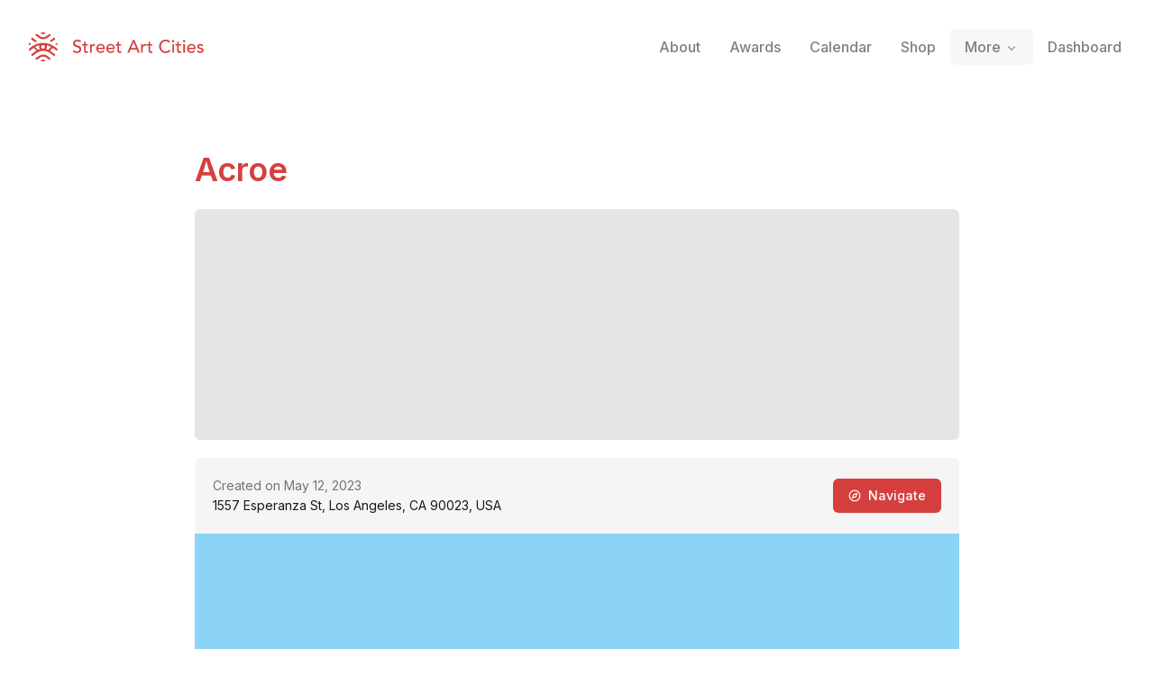

--- FILE ---
content_type: application/javascript; charset=utf-8
request_url: https://streetartcities.com/_next/static/chunks/app/shop/page-0824aa85e48ecc5c.js
body_size: 340
content:
!function(){try{var e="undefined"!=typeof window?window:"undefined"!=typeof global?global:"undefined"!=typeof self?self:{},n=(new e.Error).stack;n&&(e._sentryDebugIds=e._sentryDebugIds||{},e._sentryDebugIds[n]="3f6f96e1-4a84-45b6-8f13-9d9f168c8a85",e._sentryDebugIdIdentifier="sentry-dbid-3f6f96e1-4a84-45b6-8f13-9d9f168c8a85")}catch(e){}}(),(self.webpackChunk_N_E=self.webpackChunk_N_E||[]).push([[2052,4345,4895,7006],{19028:(e,n,f)=>{Promise.resolve().then(f.bind(f,83699))}},e=>{var n=n=>e(e.s=n);e.O(0,[9548,4369,3672,722,3699,4850,8441,6437,7358],()=>n(19028)),_N_E=e.O()}]);

--- FILE ---
content_type: application/javascript; charset=utf-8
request_url: https://streetartcities.com/_next/static/chunks/9938-1b88dc032309b4da.js
body_size: 11069
content:
!function(){try{var e="undefined"!=typeof window?window:"undefined"!=typeof global?global:"undefined"!=typeof self?self:{},t=(new e.Error).stack;t&&(e._sentryDebugIds=e._sentryDebugIds||{},e._sentryDebugIds[t]="ec59ef5e-7f30-4942-9c15-828869ab4056",e._sentryDebugIdIdentifier="sentry-dbid-ec59ef5e-7f30-4942-9c15-828869ab4056")}catch(e){}}();"use strict";(self.webpackChunk_N_E=self.webpackChunk_N_E||[]).push([[9938],{50133:(e,t,r)=>{r.d(t,{A:()=>d});var n=r(12115);let l=e=>e.replace(/([a-z0-9])([A-Z])/g,"$1-$2").toLowerCase(),a=e=>e.replace(/^([A-Z])|[\s-_]+(\w)/g,(e,t,r)=>r?r.toUpperCase():t.toLowerCase()),o=e=>{let t=a(e);return t.charAt(0).toUpperCase()+t.slice(1)},i=function(){for(var e=arguments.length,t=Array(e),r=0;r<e;r++)t[r]=arguments[r];return t.filter((e,t,r)=>!!e&&""!==e.trim()&&r.indexOf(e)===t).join(" ").trim()},u=e=>{for(let t in e)if(t.startsWith("aria-")||"role"===t||"title"===t)return!0};var c={xmlns:"http://www.w3.org/2000/svg",width:24,height:24,viewBox:"0 0 24 24",fill:"none",stroke:"currentColor",strokeWidth:2,strokeLinecap:"round",strokeLinejoin:"round"};let s=(0,n.forwardRef)((e,t)=>{let{color:r="currentColor",size:l=24,strokeWidth:a=2,absoluteStrokeWidth:o,className:s="",children:d,iconNode:f,...p}=e;return(0,n.createElement)("svg",{ref:t,...c,width:l,height:l,stroke:r,strokeWidth:o?24*Number(a)/Number(l):a,className:i("lucide",s),...!d&&!u(p)&&{"aria-hidden":"true"},...p},[...f.map(e=>{let[t,r]=e;return(0,n.createElement)(t,r)}),...Array.isArray(d)?d:[d]])}),d=(e,t)=>{let r=(0,n.forwardRef)((r,a)=>{let{className:u,...c}=r;return(0,n.createElement)(s,{ref:a,iconNode:t,className:i("lucide-".concat(l(o(e))),"lucide-".concat(e),u),...c})});return r.displayName=o(e),r}},26464:(e,t,r)=>{r.d(t,{A:()=>n});let n=(0,r(50133).A)("loader-circle",[["path",{d:"M21 12a9 9 0 1 1-6.219-8.56",key:"13zald"}]])},10159:(e,t,r)=>{r.d(t,{A:()=>n});let n=(0,r(50133).A)("panel-left-close",[["rect",{width:"18",height:"18",x:"3",y:"3",rx:"2",key:"afitv7"}],["path",{d:"M9 3v18",key:"fh3hqa"}],["path",{d:"m16 15-3-3 3-3",key:"14y99z"}]])},46481:(e,t,r)=>{r.d(t,{A:()=>n});let n=(0,r(50133).A)("panel-left-open",[["rect",{width:"18",height:"18",x:"3",y:"3",rx:"2",key:"afitv7"}],["path",{d:"M9 3v18",key:"fh3hqa"}],["path",{d:"m14 9 3 3-3 3",key:"8010ee"}]])},82510:(e,t,r)=>{r.d(t,{A:()=>n});let n=(0,r(50133).A)("search",[["path",{d:"m21 21-4.34-4.34",key:"14j7rj"}],["circle",{cx:"11",cy:"11",r:"8",key:"4ej97u"}]])},1610:(e,t,r)=>{r.d(t,{A:()=>n});let n=(0,r(50133).A)("tag",[["path",{d:"M12.586 2.586A2 2 0 0 0 11.172 2H4a2 2 0 0 0-2 2v7.172a2 2 0 0 0 .586 1.414l8.704 8.704a2.426 2.426 0 0 0 3.42 0l6.58-6.58a2.426 2.426 0 0 0 0-3.42z",key:"vktsd0"}],["circle",{cx:"7.5",cy:"7.5",r:".5",fill:"currentColor",key:"kqv944"}]])},6129:(e,t,r)=>{var n=r(94685);r.o(n,"useParams")&&r.d(t,{useParams:function(){return n.useParams}}),r.o(n,"usePathname")&&r.d(t,{usePathname:function(){return n.usePathname}}),r.o(n,"useRouter")&&r.d(t,{useRouter:function(){return n.useRouter}}),r.o(n,"useSearchParams")&&r.d(t,{useSearchParams:function(){return n.useSearchParams}})},77408:(e,t,r)=>{r.d(t,{vC:()=>j});var n="undefined"!=typeof navigator&&navigator.userAgent.toLowerCase().indexOf("firefox")>0;function l(e,t,r,n){e.addEventListener?e.addEventListener(t,r,n):e.attachEvent&&e.attachEvent("on".concat(t),function(){r(window.event)})}function a(e,t){for(var r=t.slice(0,t.length-1),n=0;n<r.length;n++)r[n]=e[r[n].toLowerCase()];return r}function o(e){"string"!=typeof e&&(e="");for(var t=(e=e.replace(/\s/g,"")).split(","),r=t.lastIndexOf("");r>=0;)t[r-1]+=",",t.splice(r,1),r=t.lastIndexOf("");return t}for(var i={backspace:8,tab:9,clear:12,enter:13,return:13,esc:27,escape:27,space:32,left:37,up:38,right:39,down:40,del:46,delete:46,ins:45,insert:45,home:36,end:35,pageup:33,pagedown:34,capslock:20,num_0:96,num_1:97,num_2:98,num_3:99,num_4:100,num_5:101,num_6:102,num_7:103,num_8:104,num_9:105,num_multiply:106,num_add:107,num_enter:108,num_subtract:109,num_decimal:110,num_divide:111,"⇪":20,",":188,".":190,"/":191,"`":192,"-":n?173:189,"=":n?61:187,";":n?59:186,"'":222,"[":219,"]":221,"\\":220},u={"⇧":16,shift:16,"⌥":18,alt:18,option:18,"⌃":17,ctrl:17,control:17,"⌘":91,cmd:91,command:91},c={16:"shiftKey",18:"altKey",17:"ctrlKey",91:"metaKey",shiftKey:16,ctrlKey:17,altKey:18,metaKey:91},s={16:!1,18:!1,17:!1,91:!1},d={},f=1;f<20;f++)i["f".concat(f)]=111+f;var p=[],v=!1,h="all",m=[],g=function(e){return i[e.toLowerCase()]||u[e.toLowerCase()]||e.toUpperCase().charCodeAt(0)};function y(e){h=e||"all"}function w(){return h||"all"}var b=function(e){var t=e.key,r=e.scope,n=e.method,l=e.splitKey,i=void 0===l?"+":l;o(t).forEach(function(e){var t=e.split(i),l=t.length,o=t[l-1],c="*"===o?"*":g(o);if(d[c]){r||(r=w());var s=l>1?a(u,t):[];d[c]=d[c].filter(function(e){return!((!n||e.method===n)&&e.scope===r&&function(e,t){for(var r=e.length>=t.length?e:t,n=e.length>=t.length?t:e,l=!0,a=0;a<r.length;a++)-1===n.indexOf(r[a])&&(l=!1);return l}(e.mods,s))})}})};function E(e,t,r,n){var l;if(t.element===n&&(t.scope===r||"all"===t.scope)){for(var a in l=t.mods.length>0,s)Object.prototype.hasOwnProperty.call(s,a)&&(!s[a]&&t.mods.indexOf(+a)>-1||s[a]&&-1===t.mods.indexOf(+a))&&(l=!1);(0!==t.mods.length||s[16]||s[18]||s[17]||s[91])&&!l&&"*"!==t.shortcut||!1!==t.method(e,t)||(e.preventDefault?e.preventDefault():e.returnValue=!1,e.stopPropagation&&e.stopPropagation(),e.cancelBubble&&(e.cancelBubble=!0))}}function k(e,t){var r=d["*"],n=e.keyCode||e.which||e.charCode;if(x.filter.call(this,e)){if((93===n||224===n)&&(n=91),-1===p.indexOf(n)&&229!==n&&p.push(n),["ctrlKey","altKey","shiftKey","metaKey"].forEach(function(t){var r=c[t];e[t]&&-1===p.indexOf(r)?p.push(r):!e[t]&&p.indexOf(r)>-1?p.splice(p.indexOf(r),1):"metaKey"===t&&e[t]&&3===p.length&&!(e.ctrlKey||e.shiftKey||e.altKey)&&(p=p.slice(p.indexOf(r)))}),n in s){for(var l in s[n]=!0,u)u[l]===n&&(x[l]=!0);if(!r)return}for(var a in s)Object.prototype.hasOwnProperty.call(s,a)&&(s[a]=e[c[a]]);e.getModifierState&&!(e.altKey&&!e.ctrlKey)&&e.getModifierState("AltGraph")&&(-1===p.indexOf(17)&&p.push(17),-1===p.indexOf(18)&&p.push(18),s[17]=!0,s[18]=!0);var o=w();if(r)for(var i=0;i<r.length;i++)r[i].scope===o&&("keydown"===e.type&&r[i].keydown||"keyup"===e.type&&r[i].keyup)&&E(e,r[i],o,t);if(n in d){for(var f=0;f<d[n].length;f++)if(("keydown"===e.type&&d[n][f].keydown||"keyup"===e.type&&d[n][f].keyup)&&d[n][f].key){for(var v=d[n][f],h=v.splitKey,m=v.key.split(h),y=[],b=0;b<m.length;b++)y.push(g(m[b]));y.sort().join("")===p.sort().join("")&&E(e,v,o,t)}}}}function x(e,t,r){p=[];var n,i=o(e),c=[],f="all",h=document,y=0,w=!1,b=!0,E="+",C=!1;for(void 0===r&&"function"==typeof t&&(r=t),"[object Object]"===Object.prototype.toString.call(t)&&(t.scope&&(f=t.scope),t.element&&(h=t.element),t.keyup&&(w=t.keyup),void 0!==t.keydown&&(b=t.keydown),void 0!==t.capture&&(C=t.capture),"string"==typeof t.splitKey&&(E=t.splitKey)),"string"==typeof t&&(f=t);y<i.length;y++)e=i[y].split(E),c=[],e.length>1&&(c=a(u,e)),(e="*"===(e=e[e.length-1])?"*":g(e))in d||(d[e]=[]),d[e].push({keyup:w,keydown:b,scope:f,mods:c,shortcut:i[y],method:r,key:i[y],splitKey:E,element:h});void 0!==h&&(n=h,!(m.indexOf(n)>-1))&&window&&(m.push(h),l(h,"keydown",function(e){k(e,h)},C),v||(v=!0,l(window,"focus",function(){p=[]},C)),l(h,"keyup",function(e){k(e,h),function(e){var t=e.keyCode||e.which||e.charCode,r=p.indexOf(t);if(r>=0&&p.splice(r,1),e.key&&"meta"===e.key.toLowerCase()&&p.splice(0,p.length),(93===t||224===t)&&(t=91),t in s)for(var n in s[t]=!1,u)u[n]===t&&(x[n]=!1)}(e)},C))}var C={setScope:y,getScope:w,deleteScope:function(e,t){var r,n;for(var l in e||(e=w()),d)if(Object.prototype.hasOwnProperty.call(d,l))for(n=0,r=d[l];n<r.length;)r[n].scope===e?r.splice(n,1):n++;w()===e&&y(t||"all")},getPressedKeyCodes:function(){return p.slice(0)},isPressed:function(e){return"string"==typeof e&&(e=g(e)),-1!==p.indexOf(e)},filter:function(e){var t=e.target||e.srcElement,r=t.tagName,n=!0;return(t.isContentEditable||("INPUT"===r||"TEXTAREA"===r||"SELECT"===r)&&!t.readOnly)&&(n=!1),n},trigger:function(e){var t=arguments.length>1&&void 0!==arguments[1]?arguments[1]:"all";Object.keys(d).forEach(function(r){var n=d[r].find(function(r){return r.scope===t&&r.shortcut===e});n&&n.method&&n.method()})},unbind:function(e){if(void 0===e)Object.keys(d).forEach(function(e){return delete d[e]});else if(Array.isArray(e))e.forEach(function(e){e.key&&b(e)});else if("object"==typeof e)e.key&&b(e);else if("string"==typeof e){for(var t=arguments.length,r=Array(t>1?t-1:0),n=1;n<t;n++)r[n-1]=arguments[n];var l=r[0],a=r[1];"function"==typeof l&&(a=l,l=""),b({key:e,scope:l,method:a,splitKey:"+"})}},keyMap:i,modifier:u,modifierMap:c};for(var A in C)Object.prototype.hasOwnProperty.call(C,A)&&(x[A]=C[A]);if("undefined"!=typeof window){var R=window.hotkeys;x.noConflict=function(e){return e&&window.hotkeys===x&&(window.hotkeys=R),x},window.hotkeys=x}var O=r(12115);x.filter=function(){return!0};var S=function(e,t){var r=e.target,n=r&&r.tagName;return!!(n&&t&&t.includes(n))};function j(e,t,r,n){r instanceof Array&&(n=r,r=void 0);var l=r||{},a=l.enableOnTags,o=l.filter,i=l.keyup,u=l.keydown,c=l.filterPreventDefault,s=void 0===c||c,d=l.enabled,f=void 0===d||d,p=l.enableOnContentEditable,v=void 0!==p&&p,h=(0,O.useRef)(null),m=(0,O.useCallback)(function(e,r){var n,l;return o&&!o(e)?!s:!!S(e,["INPUT","TEXTAREA","SELECT"])&&!S(e,a)||null!=(n=e.target)&&!!n.isContentEditable&&!v||!!(null===h.current||document.activeElement===h.current||null!=(l=h.current)&&l.contains(document.activeElement))&&(t(e,r),!0)},n?[h,a,o].concat(n):[h,a,o]);return(0,O.useEffect)(function(){if(!f){x.unbind(e,m);return}return i&&!0!==u&&(r.keydown=!1),x(e,r||{},m),function(){return x.unbind(e,m)}},[m,e,f]),h}x.isPressed},8346:(e,t,r)=>{var n=r(12115),l="function"==typeof Object.is?Object.is:function(e,t){return e===t&&(0!==e||1/e==1/t)||e!=e&&t!=t},a=n.useState,o=n.useEffect,i=n.useLayoutEffect,u=n.useDebugValue;function c(e){var t=e.getSnapshot;e=e.value;try{var r=t();return!l(e,r)}catch(e){return!0}}var s="undefined"==typeof window||void 0===window.document||void 0===window.document.createElement?function(e,t){return t()}:function(e,t){var r=t(),n=a({inst:{value:r,getSnapshot:t}}),l=n[0].inst,s=n[1];return i(function(){l.value=r,l.getSnapshot=t,c(l)&&s({inst:l})},[e,r,t]),o(function(){return c(l)&&s({inst:l}),e(function(){c(l)&&s({inst:l})})},[e]),u(r),r};t.useSyncExternalStore=void 0!==n.useSyncExternalStore?n.useSyncExternalStore:s},56447:(e,t,r)=>{e.exports=r(8346)},31190:(e,t,r)=>{r.d(t,{A:()=>l});var n=r(12115);let l=n.forwardRef(function(e,t){let{title:r,titleId:l,...a}=e;return n.createElement("svg",Object.assign({xmlns:"http://www.w3.org/2000/svg",viewBox:"0 0 20 20",fill:"currentColor","aria-hidden":"true","data-slot":"icon",ref:t,"aria-labelledby":l},a),r?n.createElement("title",{id:l},r):null,n.createElement("path",{fillRule:"evenodd",d:"M5.75 2a.75.75 0 0 1 .75.75V4h7V2.75a.75.75 0 0 1 1.5 0V4h.25A2.75 2.75 0 0 1 18 6.75v8.5A2.75 2.75 0 0 1 15.25 18H4.75A2.75 2.75 0 0 1 2 15.25v-8.5A2.75 2.75 0 0 1 4.75 4H5V2.75A.75.75 0 0 1 5.75 2Zm-1 5.5c-.69 0-1.25.56-1.25 1.25v6.5c0 .69.56 1.25 1.25 1.25h10.5c.69 0 1.25-.56 1.25-1.25v-6.5c0-.69-.56-1.25-1.25-1.25H4.75Z",clipRule:"evenodd"}))})},92647:(e,t,r)=>{r.d(t,{A:()=>l});var n=r(12115);let l=n.forwardRef(function(e,t){let{title:r,titleId:l,...a}=e;return n.createElement("svg",Object.assign({xmlns:"http://www.w3.org/2000/svg",viewBox:"0 0 20 20",fill:"currentColor","aria-hidden":"true","data-slot":"icon",ref:t,"aria-labelledby":l},a),r?n.createElement("title",{id:l},r):null,n.createElement("path",{d:"M3 10a1.5 1.5 0 1 1 3 0 1.5 1.5 0 0 1-3 0ZM8.5 10a1.5 1.5 0 1 1 3 0 1.5 1.5 0 0 1-3 0ZM15.5 8.5a1.5 1.5 0 1 0 0 3 1.5 1.5 0 0 0 0-3Z"}))})},4842:(e,t,r)=>{r.d(t,{A:()=>l});var n=r(12115);let l=n.forwardRef(function(e,t){let{title:r,titleId:l,...a}=e;return n.createElement("svg",Object.assign({xmlns:"http://www.w3.org/2000/svg",viewBox:"0 0 20 20",fill:"currentColor","aria-hidden":"true","data-slot":"icon",ref:t,"aria-labelledby":l},a),r?n.createElement("title",{id:l},r):null,n.createElement("path",{fillRule:"evenodd",d:"M10 1c-1.828 0-3.623.149-5.371.435a.75.75 0 0 0-.629.74v.387c-.827.157-1.642.345-2.445.564a.75.75 0 0 0-.552.698 5 5 0 0 0 4.503 5.152 6 6 0 0 0 2.946 1.822A6.451 6.451 0 0 1 7.768 13H7.5A1.5 1.5 0 0 0 6 14.5V17h-.75C4.56 17 4 17.56 4 18.25c0 .414.336.75.75.75h10.5a.75.75 0 0 0 .75-.75c0-.69-.56-1.25-1.25-1.25H14v-2.5a1.5 1.5 0 0 0-1.5-1.5h-.268a6.453 6.453 0 0 1-.684-2.202 6 6 0 0 0 2.946-1.822 5 5 0 0 0 4.503-5.152.75.75 0 0 0-.552-.698A31.804 31.804 0 0 0 16 2.562v-.387a.75.75 0 0 0-.629-.74A33.227 33.227 0 0 0 10 1ZM2.525 4.422C3.012 4.3 3.504 4.19 4 4.09V5c0 .74.134 1.448.38 2.103a3.503 3.503 0 0 1-1.855-2.68Zm14.95 0a3.503 3.503 0 0 1-1.854 2.68C15.866 6.449 16 5.74 16 5v-.91c.496.099.988.21 1.475.332Z",clipRule:"evenodd"}))})},32150:(e,t,r)=>{r.d(t,{A:()=>l});var n=r(12115);let l=n.forwardRef(function(e,t){let{title:r,titleId:l,...a}=e;return n.createElement("svg",Object.assign({xmlns:"http://www.w3.org/2000/svg",viewBox:"0 0 20 20",fill:"currentColor","aria-hidden":"true","data-slot":"icon",ref:t,"aria-labelledby":l},a),r?n.createElement("title",{id:l},r):null,n.createElement("path",{d:"M7 8a3 3 0 1 0 0-6 3 3 0 0 0 0 6ZM14.5 9a2.5 2.5 0 1 0 0-5 2.5 2.5 0 0 0 0 5ZM1.615 16.428a1.224 1.224 0 0 1-.569-1.175 6.002 6.002 0 0 1 11.908 0c.058.467-.172.92-.57 1.174A9.953 9.953 0 0 1 7 18a9.953 9.953 0 0 1-5.385-1.572ZM14.5 16h-.106c.07-.297.088-.611.048-.933a7.47 7.47 0 0 0-1.588-3.755 4.502 4.502 0 0 1 5.874 2.636.818.818 0 0 1-.36.98A7.465 7.465 0 0 1 14.5 16Z"}))})},61945:(e,t,r)=>{r.d(t,{uB:()=>ey});var n=/[\\\/_+.#"@\[\(\{&]/,l=/[\\\/_+.#"@\[\(\{&]/g,a=/[\s-]/,o=/[\s-]/g;function i(e){return e.toLowerCase().replace(o," ")}var u=r(12115),c=r(44890),s=r(41555),d=r(72923),f=r(6831),p=r(79551),v=r(75724),h=r(82601),m=r(77148),g=r(11251),y=r(4165),w=r(51923),b=r(93506),E=r(6911),k=r(61254),x=r(95155),C="Dialog",[A,R]=(0,d.A)(C),[O,S]=A(C),j=e=>{let{__scopeDialog:t,children:r,open:n,defaultOpen:l,onOpenChange:a,modal:o=!0}=e,i=u.useRef(null),c=u.useRef(null),[s=!1,d]=(0,p.i)({prop:n,defaultProp:l,onChange:a});return(0,x.jsx)(O,{scope:t,triggerRef:i,contentRef:c,contentId:(0,f.B)(),titleId:(0,f.B)(),descriptionId:(0,f.B)(),open:s,onOpenChange:d,onOpenToggle:u.useCallback(()=>d(e=>!e),[d]),modal:o,children:r})};j.displayName=C;var D="DialogTrigger";u.forwardRef((e,t)=>{let{__scopeDialog:r,...n}=e,l=S(D,r),a=(0,s.s)(t,l.triggerRef);return(0,x.jsx)(y.sG.button,{type:"button","aria-haspopup":"dialog","aria-expanded":l.open,"aria-controls":l.contentId,"data-state":U(l.open),...n,ref:a,onClick:(0,c.m)(e.onClick,l.onOpenToggle)})}).displayName=D;var I="DialogPortal",[M,P]=A(I,{forceMount:void 0}),_=e=>{let{__scopeDialog:t,forceMount:r,children:n,container:l}=e,a=S(I,t);return(0,x.jsx)(M,{scope:t,forceMount:r,children:u.Children.map(n,e=>(0,x.jsx)(g.C,{present:r||a.open,children:(0,x.jsx)(m.Z,{asChild:!0,container:l,children:e})}))})};_.displayName=I;var K="DialogOverlay",N=u.forwardRef((e,t)=>{let r=P(K,e.__scopeDialog),{forceMount:n=r.forceMount,...l}=e,a=S(K,e.__scopeDialog);return a.modal?(0,x.jsx)(g.C,{present:n||a.open,children:(0,x.jsx)(F,{...l,ref:t})}):null});N.displayName=K;var F=u.forwardRef((e,t)=>{let{__scopeDialog:r,...n}=e,l=S(K,r);return(0,x.jsx)(b.A,{as:k.DX,allowPinchZoom:!0,shards:[l.contentRef],children:(0,x.jsx)(y.sG.div,{"data-state":U(l.open),...n,ref:t,style:{pointerEvents:"auto",...n.style}})})}),L="DialogContent",B=u.forwardRef((e,t)=>{let r=P(L,e.__scopeDialog),{forceMount:n=r.forceMount,...l}=e,a=S(L,e.__scopeDialog);return(0,x.jsx)(g.C,{present:n||a.open,children:a.modal?(0,x.jsx)(V,{...l,ref:t}):(0,x.jsx)(Z,{...l,ref:t})})});B.displayName=L;var V=u.forwardRef((e,t)=>{let r=S(L,e.__scopeDialog),n=u.useRef(null),l=(0,s.s)(t,r.contentRef,n);return u.useEffect(()=>{let e=n.current;if(e)return(0,E.Eq)(e)},[]),(0,x.jsx)(G,{...e,ref:l,trapFocus:r.open,disableOutsidePointerEvents:!0,onCloseAutoFocus:(0,c.m)(e.onCloseAutoFocus,e=>{var t;e.preventDefault(),null===(t=r.triggerRef.current)||void 0===t||t.focus()}),onPointerDownOutside:(0,c.m)(e.onPointerDownOutside,e=>{let t=e.detail.originalEvent,r=0===t.button&&!0===t.ctrlKey;(2===t.button||r)&&e.preventDefault()}),onFocusOutside:(0,c.m)(e.onFocusOutside,e=>e.preventDefault())})}),Z=u.forwardRef((e,t)=>{let r=S(L,e.__scopeDialog),n=u.useRef(!1),l=u.useRef(!1);return(0,x.jsx)(G,{...e,ref:t,trapFocus:!1,disableOutsidePointerEvents:!1,onCloseAutoFocus:t=>{var a,o;null===(a=e.onCloseAutoFocus)||void 0===a||a.call(e,t),t.defaultPrevented||(n.current||null===(o=r.triggerRef.current)||void 0===o||o.focus(),t.preventDefault()),n.current=!1,l.current=!1},onInteractOutside:t=>{var a,o;null===(a=e.onInteractOutside)||void 0===a||a.call(e,t),t.defaultPrevented||(n.current=!0,"pointerdown"!==t.detail.originalEvent.type||(l.current=!0));let i=t.target;(null===(o=r.triggerRef.current)||void 0===o?void 0:o.contains(i))&&t.preventDefault(),"focusin"===t.detail.originalEvent.type&&l.current&&t.preventDefault()}})}),G=u.forwardRef((e,t)=>{let{__scopeDialog:r,trapFocus:n,onOpenAutoFocus:l,onCloseAutoFocus:a,...o}=e,i=S(L,r),c=u.useRef(null),d=(0,s.s)(t,c);return(0,w.Oh)(),(0,x.jsxs)(x.Fragment,{children:[(0,x.jsx)(h.n,{asChild:!0,loop:!0,trapped:n,onMountAutoFocus:l,onUnmountAutoFocus:a,children:(0,x.jsx)(v.qW,{role:"dialog",id:i.contentId,"aria-describedby":i.descriptionId,"aria-labelledby":i.titleId,"data-state":U(i.open),...o,ref:d,onDismiss:()=>i.onOpenChange(!1)})}),(0,x.jsxs)(x.Fragment,{children:[(0,x.jsx)(X,{titleId:i.titleId}),(0,x.jsx)(J,{contentRef:c,descriptionId:i.descriptionId})]})]})}),q="DialogTitle";u.forwardRef((e,t)=>{let{__scopeDialog:r,...n}=e,l=S(q,r);return(0,x.jsx)(y.sG.h2,{id:l.titleId,...n,ref:t})}).displayName=q;var T="DialogDescription";u.forwardRef((e,t)=>{let{__scopeDialog:r,...n}=e,l=S(T,r);return(0,x.jsx)(y.sG.p,{id:l.descriptionId,...n,ref:t})}).displayName=T;var H="DialogClose";function U(e){return e?"open":"closed"}u.forwardRef((e,t)=>{let{__scopeDialog:r,...n}=e,l=S(H,r);return(0,x.jsx)(y.sG.button,{type:"button",...n,ref:t,onClick:(0,c.m)(e.onClick,()=>l.onOpenChange(!1))})}).displayName=H;var W="DialogTitleWarning",[z,$]=(0,d.q)(W,{contentName:L,titleName:q,docsSlug:"dialog"}),X=e=>{let{titleId:t}=e,r=$(W),n="`".concat(r.contentName,"` requires a `").concat(r.titleName,"` for the component to be accessible for screen reader users.\n\nIf you want to hide the `").concat(r.titleName,"`, you can wrap it with our VisuallyHidden component.\n\nFor more information, see https://radix-ui.com/primitives/docs/components/").concat(r.docsSlug);return u.useEffect(()=>{t&&!document.getElementById(t)&&console.error(n)},[n,t]),null},J=e=>{let{contentRef:t,descriptionId:r}=e,n=$("DialogDescriptionWarning"),l="Warning: Missing `Description` or `aria-describedby={undefined}` for {".concat(n.contentName,"}.");return u.useEffect(()=>{var e;let n=null===(e=t.current)||void 0===e?void 0:e.getAttribute("aria-describedby");r&&n&&!document.getElementById(r)&&console.warn(l)},[l,t,r]),null},Q=r(56447),Y='[cmdk-group=""]',ee='[cmdk-group-items=""]',et='[cmdk-item=""]',er="".concat(et,':not([aria-disabled="true"])'),en="cmdk-item-select",el="data-value",ea=(e,t,r)=>(function(e,t,r){return function e(t,r,i,u,c,s,d){if(s===r.length)return c===t.length?1:.99;var f=`${c},${s}`;if(void 0!==d[f])return d[f];for(var p,v,h,m,g=u.charAt(s),y=i.indexOf(g,c),w=0;y>=0;)(p=e(t,r,i,u,y+1,s+1,d))>w&&(y===c?p*=1:n.test(t.charAt(y-1))?(p*=.8,(h=t.slice(c,y-1).match(l))&&c>0&&(p*=Math.pow(.999,h.length))):a.test(t.charAt(y-1))?(p*=.9,(m=t.slice(c,y-1).match(o))&&c>0&&(p*=Math.pow(.999,m.length))):(p*=.17,c>0&&(p*=Math.pow(.999,y-c))),t.charAt(y)!==r.charAt(s)&&(p*=.9999)),(p<.1&&i.charAt(y-1)===u.charAt(s+1)||u.charAt(s+1)===u.charAt(s)&&i.charAt(y-1)!==u.charAt(s))&&.1*(v=e(t,r,i,u,y+1,s+2,d))>p&&(p=.1*v),p>w&&(w=p),y=i.indexOf(g,y+1);return d[f]=w,w}(e=r&&r.length>0?`${e+" "+r.join(" ")}`:e,t,i(e),i(t),0,0,{})})(e,t,r),eo=u.createContext(void 0),ei=()=>u.useContext(eo),eu=u.createContext(void 0),ec=()=>u.useContext(eu),es=u.createContext(void 0),ed=u.forwardRef((e,t)=>{let r=eE(()=>{var t,r;return{search:"",value:null!=(r=null!=(t=e.value)?t:e.defaultValue)?r:"",filtered:{count:0,items:new Map,groups:new Set}}}),n=eE(()=>new Set),l=eE(()=>new Map),a=eE(()=>new Map),o=eE(()=>new Set),i=ew(e),{label:c,children:s,value:d,onValueChange:p,filter:v,shouldFilter:h,loop:m,disablePointerSelection:g=!1,vimBindings:w=!0,...b}=e,E=(0,f.B)(),k=(0,f.B)(),x=(0,f.B)(),C=u.useRef(null),A=eA();eb(()=>{if(void 0!==d){let e=d.trim();r.current.value=e,R.emit()}},[d]),eb(()=>{A(6,M)},[]);let R=u.useMemo(()=>({subscribe:e=>(o.current.add(e),()=>o.current.delete(e)),snapshot:()=>r.current,setState:(e,t,n)=>{var l,a,o;if(!Object.is(r.current[e],t)){if(r.current[e]=t,"search"===e)I(),j(),A(1,D);else if("value"===e&&(n||A(5,M),(null==(l=i.current)?void 0:l.value)!==void 0)){null==(o=(a=i.current).onValueChange)||o.call(a,null!=t?t:"");return}R.emit()}},emit:()=>{o.current.forEach(e=>e())}}),[]),O=u.useMemo(()=>({value:(e,t,n)=>{var l;t!==(null==(l=a.current.get(e))?void 0:l.value)&&(a.current.set(e,{value:t,keywords:n}),r.current.filtered.items.set(e,S(t,n)),A(2,()=>{j(),R.emit()}))},item:(e,t)=>(n.current.add(e),t&&(l.current.has(t)?l.current.get(t).add(e):l.current.set(t,new Set([e]))),A(3,()=>{I(),j(),r.current.value||D(),R.emit()}),()=>{a.current.delete(e),n.current.delete(e),r.current.filtered.items.delete(e);let t=P();A(4,()=>{I(),(null==t?void 0:t.getAttribute("id"))===e&&D(),R.emit()})}),group:e=>(l.current.has(e)||l.current.set(e,new Set),()=>{a.current.delete(e),l.current.delete(e)}),filter:()=>i.current.shouldFilter,label:c||e["aria-label"],getDisablePointerSelection:()=>i.current.disablePointerSelection,listId:E,inputId:x,labelId:k,listInnerRef:C}),[]);function S(e,t){var n,l;let a=null!=(l=null==(n=i.current)?void 0:n.filter)?l:ea;return e?a(e,r.current.search,t):0}function j(){if(!r.current.search||!1===i.current.shouldFilter)return;let e=r.current.filtered.items,t=[];r.current.filtered.groups.forEach(r=>{let n=l.current.get(r),a=0;n.forEach(t=>{a=Math.max(e.get(t),a)}),t.push([r,a])});let n=C.current;_().sort((t,r)=>{var n,l;let a=t.getAttribute("id"),o=r.getAttribute("id");return(null!=(n=e.get(o))?n:0)-(null!=(l=e.get(a))?l:0)}).forEach(e=>{let t=e.closest(ee);t?t.appendChild(e.parentElement===t?e:e.closest("".concat(ee," > *"))):n.appendChild(e.parentElement===n?e:e.closest("".concat(ee," > *")))}),t.sort((e,t)=>t[1]-e[1]).forEach(e=>{var t;let r=null==(t=C.current)?void 0:t.querySelector("".concat(Y,"[").concat(el,'="').concat(encodeURIComponent(e[0]),'"]'));null==r||r.parentElement.appendChild(r)})}function D(){let e=_().find(e=>"true"!==e.getAttribute("aria-disabled")),t=null==e?void 0:e.getAttribute(el);R.setState("value",t||void 0)}function I(){var e,t,o,u;if(!r.current.search||!1===i.current.shouldFilter){r.current.filtered.count=n.current.size;return}r.current.filtered.groups=new Set;let c=0;for(let l of n.current){let n=S(null!=(t=null==(e=a.current.get(l))?void 0:e.value)?t:"",null!=(u=null==(o=a.current.get(l))?void 0:o.keywords)?u:[]);r.current.filtered.items.set(l,n),n>0&&c++}for(let[e,t]of l.current)for(let n of t)if(r.current.filtered.items.get(n)>0){r.current.filtered.groups.add(e);break}r.current.filtered.count=c}function M(){var e,t,r;let n=P();n&&((null==(e=n.parentElement)?void 0:e.firstChild)===n&&(null==(r=null==(t=n.closest(Y))?void 0:t.querySelector('[cmdk-group-heading=""]'))||r.scrollIntoView({block:"nearest"})),n.scrollIntoView({block:"nearest"}))}function P(){var e;return null==(e=C.current)?void 0:e.querySelector("".concat(et,'[aria-selected="true"]'))}function _(){var e;return Array.from((null==(e=C.current)?void 0:e.querySelectorAll(er))||[])}function K(e){let t=_()[e];t&&R.setState("value",t.getAttribute(el))}function N(e){var t;let r=P(),n=_(),l=n.findIndex(e=>e===r),a=n[l+e];null!=(t=i.current)&&t.loop&&(a=l+e<0?n[n.length-1]:l+e===n.length?n[0]:n[l+e]),a&&R.setState("value",a.getAttribute(el))}function F(e){let t=P(),r=null==t?void 0:t.closest(Y),n;for(;r&&!n;)n=null==(r=e>0?function(e,t){let r=e.nextElementSibling;for(;r;){if(r.matches(t))return r;r=r.nextElementSibling}}(r,Y):function(e,t){let r=e.previousElementSibling;for(;r;){if(r.matches(t))return r;r=r.previousElementSibling}}(r,Y))?void 0:r.querySelector(er);n?R.setState("value",n.getAttribute(el)):N(e)}let L=()=>K(_().length-1),B=e=>{e.preventDefault(),e.metaKey?L():e.altKey?F(1):N(1)},V=e=>{e.preventDefault(),e.metaKey?K(0):e.altKey?F(-1):N(-1)};return u.createElement(y.sG.div,{ref:t,tabIndex:-1,...b,"cmdk-root":"",onKeyDown:e=>{var t;if(null==(t=b.onKeyDown)||t.call(b,e),!e.defaultPrevented)switch(e.key){case"n":case"j":w&&e.ctrlKey&&B(e);break;case"ArrowDown":B(e);break;case"p":case"k":w&&e.ctrlKey&&V(e);break;case"ArrowUp":V(e);break;case"Home":e.preventDefault(),K(0);break;case"End":e.preventDefault(),L();break;case"Enter":if(!e.nativeEvent.isComposing&&229!==e.keyCode){e.preventDefault();let t=P();if(t){let e=new Event(en);t.dispatchEvent(e)}}}}},u.createElement("label",{"cmdk-label":"",htmlFor:O.inputId,id:O.labelId,style:eO},c),eR(e,e=>u.createElement(eu.Provider,{value:R},u.createElement(eo.Provider,{value:O},e))))}),ef=u.forwardRef((e,t)=>{var r,n;let l=(0,f.B)(),a=u.useRef(null),o=u.useContext(es),i=ei(),c=ew(e),s=null!=(n=null==(r=c.current)?void 0:r.forceMount)?n:null==o?void 0:o.forceMount;eb(()=>{if(!s)return i.item(l,null==o?void 0:o.id)},[s]);let d=eC(l,a,[e.value,e.children,a],e.keywords),p=ec(),v=ex(e=>e.value&&e.value===d.current),h=ex(e=>!!s||!1===i.filter()||!e.search||e.filtered.items.get(l)>0);function m(){var e,t;g(),null==(t=(e=c.current).onSelect)||t.call(e,d.current)}function g(){p.setState("value",d.current,!0)}if(u.useEffect(()=>{let t=a.current;if(!(!t||e.disabled))return t.addEventListener(en,m),()=>t.removeEventListener(en,m)},[h,e.onSelect,e.disabled]),!h)return null;let{disabled:w,value:b,onSelect:E,forceMount:k,keywords:x,...C}=e;return u.createElement(y.sG.div,{ref:ek([a,t]),...C,id:l,"cmdk-item":"",role:"option","aria-disabled":!!w,"aria-selected":!!v,"data-disabled":!!w,"data-selected":!!v,onPointerMove:w||i.getDisablePointerSelection()?void 0:g,onClick:w?void 0:m},e.children)}),ep=u.forwardRef((e,t)=>{let{heading:r,children:n,forceMount:l,...a}=e,o=(0,f.B)(),i=u.useRef(null),c=u.useRef(null),s=(0,f.B)(),d=ei(),p=ex(e=>!!l||!1===d.filter()||!e.search||e.filtered.groups.has(o));eb(()=>d.group(o),[]),eC(o,i,[e.value,e.heading,c]);let v=u.useMemo(()=>({id:o,forceMount:l}),[l]);return u.createElement(y.sG.div,{ref:ek([i,t]),...a,"cmdk-group":"",role:"presentation",hidden:!p||void 0},r&&u.createElement("div",{ref:c,"cmdk-group-heading":"","aria-hidden":!0,id:s},r),eR(e,e=>u.createElement("div",{"cmdk-group-items":"",role:"group","aria-labelledby":r?s:void 0},u.createElement(es.Provider,{value:v},e))))}),ev=u.forwardRef((e,t)=>{let{alwaysRender:r,...n}=e,l=u.useRef(null),a=ex(e=>!e.search);return r||a?u.createElement(y.sG.div,{ref:ek([l,t]),...n,"cmdk-separator":"",role:"separator"}):null}),eh=u.forwardRef((e,t)=>{let{onValueChange:r,...n}=e,l=null!=e.value,a=ec(),o=ex(e=>e.search),i=ex(e=>e.value),c=ei(),s=u.useMemo(()=>{var e;let t=null==(e=c.listInnerRef.current)?void 0:e.querySelector("".concat(et,"[").concat(el,'="').concat(encodeURIComponent(i),'"]'));return null==t?void 0:t.getAttribute("id")},[]);return u.useEffect(()=>{null!=e.value&&a.setState("search",e.value)},[e.value]),u.createElement(y.sG.input,{ref:t,...n,"cmdk-input":"",autoComplete:"off",autoCorrect:"off",spellCheck:!1,"aria-autocomplete":"list",role:"combobox","aria-expanded":!0,"aria-controls":c.listId,"aria-labelledby":c.labelId,"aria-activedescendant":s,id:c.inputId,type:"text",value:l?e.value:o,onChange:e=>{l||a.setState("search",e.target.value),null==r||r(e.target.value)}})}),em=u.forwardRef((e,t)=>{let{children:r,label:n="Suggestions",...l}=e,a=u.useRef(null),o=u.useRef(null),i=ei();return u.useEffect(()=>{if(o.current&&a.current){let e=o.current,t=a.current,r,n=new ResizeObserver(()=>{r=requestAnimationFrame(()=>{let r=e.offsetHeight;t.style.setProperty("--cmdk-list-height",r.toFixed(1)+"px")})});return n.observe(e),()=>{cancelAnimationFrame(r),n.unobserve(e)}}},[]),u.createElement(y.sG.div,{ref:ek([a,t]),...l,"cmdk-list":"",role:"listbox","aria-label":n,id:i.listId},eR(e,e=>u.createElement("div",{ref:ek([o,i.listInnerRef]),"cmdk-list-sizer":""},e)))}),eg=u.forwardRef((e,t)=>{let{open:r,onOpenChange:n,overlayClassName:l,contentClassName:a,container:o,...i}=e;return u.createElement(j,{open:r,onOpenChange:n},u.createElement(_,{container:o},u.createElement(N,{"cmdk-overlay":"",className:l}),u.createElement(B,{"aria-label":e.label,"cmdk-dialog":"",className:a},u.createElement(ed,{ref:t,...i}))))}),ey=Object.assign(ed,{List:em,Item:ef,Input:eh,Group:ep,Separator:ev,Dialog:eg,Empty:u.forwardRef((e,t)=>ex(e=>0===e.filtered.count)?u.createElement(y.sG.div,{ref:t,...e,"cmdk-empty":"",role:"presentation"}):null),Loading:u.forwardRef((e,t)=>{let{progress:r,children:n,label:l="Loading...",...a}=e;return u.createElement(y.sG.div,{ref:t,...a,"cmdk-loading":"",role:"progressbar","aria-valuenow":r,"aria-valuemin":0,"aria-valuemax":100,"aria-label":l},eR(e,e=>u.createElement("div",{"aria-hidden":!0},e)))})});function ew(e){let t=u.useRef(e);return eb(()=>{t.current=e}),t}var eb="undefined"==typeof window?u.useEffect:u.useLayoutEffect;function eE(e){let t=u.useRef();return void 0===t.current&&(t.current=e()),t}function ek(e){return t=>{e.forEach(e=>{"function"==typeof e?e(t):null!=e&&(e.current=t)})}}function ex(e){let t=ec(),r=()=>e(t.snapshot());return(0,Q.useSyncExternalStore)(t.subscribe,r,r)}function eC(e,t,r){let n=arguments.length>3&&void 0!==arguments[3]?arguments[3]:[],l=u.useRef(),a=ei();return eb(()=>{var o;let i=(()=>{var e;for(let t of r){if("string"==typeof t)return t.trim();if("object"==typeof t&&"current"in t)return t.current?null==(e=t.current.textContent)?void 0:e.trim():l.current}})(),u=n.map(e=>e.trim());a.value(e,i,u),null==(o=t.current)||o.setAttribute(el,i),l.current=i}),l}var eA=()=>{let[e,t]=u.useState(),r=eE(()=>new Map);return eb(()=>{r.current.forEach(e=>e()),r.current=new Map},[e]),(e,n)=>{r.current.set(e,n),t({})}};function eR(e,t){let r,{asChild:n,children:l}=e;return n&&u.isValidElement(l)?u.cloneElement("function"==typeof(r=l.type)?r(l.props):"render"in r?r.render(l.props):l,{ref:l.ref},t(l.props.children)):t(l)}var eO={position:"absolute",width:"1px",height:"1px",padding:"0",margin:"-1px",overflow:"hidden",clip:"rect(0, 0, 0, 0)",whiteSpace:"nowrap",borderWidth:"0"}}}]);

--- FILE ---
content_type: text/x-component
request_url: https://streetartcities.com/tags/camera_used/Apple%20iPhone%2012%20Pro?_rsc=d1sut
body_size: 24
content:
0:{"b":"WoyZBBso7Bxc-rkSd5yQS","f":[["children","tags",["tags",{"children":[["attributeId","camera_used","d"],{"children":[["attributeValue","Apple%20iPhone%2012%20Pro","d"],{"children":["__PAGE__",{}]}]}]}],null,null,false]],"S":false}


--- FILE ---
content_type: text/x-component
request_url: https://streetartcities.com/artists/acroe?_rsc=d1sut
body_size: 4
content:
0:{"b":"WoyZBBso7Bxc-rkSd5yQS","f":[["children","artists",["artists",{"children":[["artistId","acroe","d"],{"children":["__PAGE__",{}]}]}],null,null,false]],"S":false}


--- FILE ---
content_type: application/javascript; charset=utf-8
request_url: https://streetartcities.com/_next/static/chunks/1135-cb12fdfba8e967b9.js
body_size: 3289
content:
!function(){try{var t="undefined"!=typeof window?window:"undefined"!=typeof global?global:"undefined"!=typeof self?self:{},e=(new t.Error).stack;e&&(t._sentryDebugIds=t._sentryDebugIds||{},t._sentryDebugIds[e]="c34ef8cf-9152-42c3-961c-ce096979a883",t._sentryDebugIdIdentifier="sentry-dbid-c34ef8cf-9152-42c3-961c-ce096979a883")}catch(t){}}();"use strict";(self.webpackChunk_N_E=self.webpackChunk_N_E||[]).push([[1135],{1135:(t,e,r)=>{r.d(e,{default:()=>c});var n=r(95155),o=r(12115),s=r(23218),i=r(23992),a=r.n(i);let l=t=>({getSouthWest:()=>[t.getSouthWest().lat,t.getSouthWest().lng],getNorthEast:()=>[t.getNorthEast().lat,t.getNorthEast().lng]}),c=t=>{let{centerPoint:e,zoom:r,onBoundsChanged:i,onLoad:c,onBeforeLoad:u,className:d="",style:p,minimal:h,id:m="",mapRef:f=()=>{},markers:y=[],minZoom:g,autoFit:v=!1,cluster:C=!0}=t,k=(0,o.useRef)(null),b=(0,o.useRef)([]),[x,L]=(0,o.useState)(null),E=()=>{if(v&&k.current&&y.length){let t=new(a()).LngLatBounds;y.forEach(e=>{t.extend([e.location.lng,e.location.lat])}),k.current.fitBounds(t,{padding:50,animate:!1})}};return(0,o.useEffect)(()=>{x&&(b.current=y,x.setData({type:"FeatureCollection",features:y.map(t=>({type:"Feature",geometry:{type:"Point",coordinates:[t.location.lng,t.location.lat]},properties:t}))}),E())},[y,x]),(0,o.useEffect)(()=>{k.current&&!v&&i&&i(l(k.current.getBounds()))},[k.current,m]),(0,n.jsx)(s.A,{centerPoint:e,zoom:r,style:p,minZoom:g,className:d,id:m,mapOptions:{logoPosition:h?"bottom-left":"bottom-right",attributionControl:!1},onBeforeLoad:t=>{k.current=t,f&&f(t),E(),u&&u(t)},onLoad:(t,e)=>{k.current=t,i&&(i(l(k.current.getBounds())),k.current.on("moveend",()=>{i(l(k.current.getBounds()))})),k.current.addSource("markers",{type:"geojson",data:{type:"FeatureCollection",features:y.map(t=>({type:"Feature",geometry:{type:"Point",coordinates:[t.location.lng,t.location.lat]},properties:t}))},cluster:!0,clusterMaxZoom:C?20:0,clusterRadius:15}),L(k.current.getSource("markers")),k.current.addLayer({id:"clusters",type:"circle",source:"markers",filter:["has","point_count"],paint:{"circle-color":"#e62d37","circle-opacity":.75,"circle-radius":15}}),k.current.addLayer({id:"cluster-count",type:"symbol",source:"markers",filter:["has","point_count"],layout:{"text-field":"{point_count_abbreviated}","text-font":["DIN Offc Pro Bold","Arial Unicode MS Regular","Open Sans Regular"],"text-size":12},paint:{"text-color":"#ffffff"}}),k.current.on("click","clusters",async t=>{let e=k.current.queryRenderedFeatures(t.point,{layers:["clusters"]});if(e.length>0){let t=e[0].properties.cluster_id,r=e[0].geometry.coordinates;k.current.getZoom()>=14?k.current.getSource("markers").getClusterLeaves(t,100,0).then(t=>{let e="";t.length>0&&(e+="<div class='flex flex-wrap'>",t.forEach(t=>{e+="<img class='w-1/4 p-1 max-w-full cursor-pointer' src=\"".concat(t.properties.marker,'" alt="').concat(t.properties.title,'" />')}),e+="</div>");let n=new(a()).Popup({closeButton:!1}).setLngLat(r).setHTML(e).addTo(k.current);t.forEach(t=>{let e=n.getElement().querySelector('[src="'.concat(t.properties.marker,'"]'));e&&(e.addEventListener("click",()=>{let e=b.current.find(e=>e.id===t.properties.id);e&&e.onClick?e.onClick():window.open((null==e?void 0:e.href)||t.properties.href)}),e.addEventListener("error",()=>{e.src="/images/map/marker-empty.png"}))})}).catch(t=>{console.error("Error fetching cluster leaves:",t)}):k.current.easeTo({center:r,zoom:k.current.getZoom()+2})}});let r={},n={};k.current.on("render",()=>{k.current.isSourceLoaded("markers")&&function(){let t={};for(let e of k.current.querySourceFeatures("markers")){let{properties:o,geometry:s}=e;if(o.cluster&&C)continue;let i=r[o.id];if(!i){let t=document.createElement("img");t.src=o.marker||"/images/map/marker-empty.png",t.onerror=()=>{t.src="/images/map/marker-empty.png"},o.marker?(t.style.width="58px",t.style.height="63px"):(t.style.width="36px",t.style.height="41px"),t.style.cursor="pointer",t.style.backgroundSize="contain",t.title=o.title,t.id=o.id,t.addEventListener("click",()=>{let t=b.current.find(t=>t.id===o.id);if(t&&t.onClick){t.onClick();return}window.open((null==t?void 0:t.href)||o.href)}),i=r[o.id]=new(a()).Marker({element:t}).setLngLat(s.coordinates)}t[o.id]=i,n[o.id]||i.addTo(k.current)}for(let e in n)t[e]||n[e].remove();n=t}()}),c&&c(k.current,e)}})}},23218:(t,e,r)=>{r.d(e,{A:()=>d});var n=r(95155),o=r(12115),s=r(23992),i=r.n(s);r(63396);class a{getDefaultPosition(){return"top-right"}onAdd(t){for(let e of(this.map=t,this.controlContainer=document.createElement("div"),this.controlContainer.classList.add("mapboxgl-ctrl"),this.controlContainer.classList.add("mapboxgl-ctrl-group"),this.mapStyleContainer=document.createElement("div"),this.styleButton=document.createElement("button"),this.styleButton.type="button",this.mapStyleContainer.classList.add("mapboxgl-style-list"),this.styles)){let t=document.createElement("button");t.type="button",t.innerText=e.title,t.classList.add(e.title.replace(/[^a-z0-9-]/gi,"_")),t.dataset.uri=JSON.stringify(e.uri),t.addEventListener("click",t=>{let e=t.srcElement;if(this.closeModal(),e.classList.contains("active")||this.events&&this.events.onOpen&&this.events.onOpen(t))return;let r=JSON.parse(e.dataset.uri);this.map.setStyle(r);let n=this.mapStyleContainer.getElementsByClassName("active");for(;n[0];)n[0].classList.remove("active");if(e.classList.add("active"),this.events&&this.events.onChange&&this.events.onChange(t,r))return}),e.title===this.defaultStyle&&t.classList.add("active"),this.mapStyleContainer.appendChild(t)}return this.styleButton.classList.add("mapboxgl-ctrl-icon"),this.styleButton.classList.add("mapboxgl-style-switcher"),this.styleButton.addEventListener("click",t=>{this.events&&this.events.onSelect&&this.events.onSelect(t)||this.openModal()}),document.addEventListener("click",this.onDocumentClick),this.controlContainer.appendChild(this.styleButton),this.controlContainer.appendChild(this.mapStyleContainer),this.controlContainer}onRemove(){this.controlContainer&&this.controlContainer.parentNode&&this.map&&this.styleButton&&(this.styleButton.removeEventListener("click",this.onDocumentClick),this.controlContainer.parentNode.removeChild(this.controlContainer),document.removeEventListener("click",this.onDocumentClick),this.map=void 0)}closeModal(){this.mapStyleContainer&&this.styleButton&&(this.mapStyleContainer.style.display="none",this.styleButton.style.display="block")}openModal(){this.mapStyleContainer&&this.styleButton&&(this.mapStyleContainer.style.display="block",this.styleButton.style.display="none")}onDocumentClick(t){this.controlContainer&&!this.controlContainer.contains(t.target)&&this.closeModal()}constructor(t,e){this.styles=t,this.defaultStyle="Default",this.onDocumentClick=this.onDocumentClick.bind(this),this.events="string"!=typeof e&&e?e.eventListeners:void 0}}function l(t){let e=t.match(/^(\w+):\/\/([^/?]*)(\/[^?]+)?\??(.+)?/);if(!e)throw Error("Unable to parse URL object");return{protocol:e[1],authority:e[2],path:e[3]||"/",params:e[4]?e[4].split("&"):[]}}function c(t,e){let r=l("https://api.mapbox.com");t.protocol=r.protocol,t.authority=r.authority,t.params.push("access_token=".concat(e));let n=t.params.length?"?".concat(t.params.join("&")):"";return"".concat(t.protocol,"://").concat(t.authority).concat(t.path).concat(n)}let u=(t,e)=>0===t.indexOf("mapbox:")?function(t,e,r){return t.indexOf("/styles/")>-1&&-1===t.indexOf("/sprite")?{url:function(t,e){let r=l(t);return r.path="/styles/v1".concat(r.path),c(r,e)}(t,r)}:t.indexOf("/sprites/")>-1?{url:function(t,e){let r=l(t),n=r.path.split("."),o=n[0],s=n[1],i="";return o.indexOf("@2x")&&(o=o.split("@2x")[0],i="@2x"),r.path="/styles/v1".concat(o,"/sprite").concat(i,".").concat(s),c(r,e)}(t,r)}:t.indexOf("/fonts/")>-1?{url:function(t,e){let r=l(t);return r.path="/fonts/v1".concat(r.path),c(r,e)}(t,r)}:t.indexOf("/v4/")>-1||"Source"===e?{url:function(t,e){let r=l(t);return r.path="/v4/".concat(r.authority,".json"),r.params.push("secure"),c(r,e)}(t,r)}:void 0}(t,e,"pk.eyJ1Ijoic3RyZWV0YXJ0Y2l0aWVzIiwiYSI6ImNsYTN1NW8xMjBzdjMzd21icTJrazAyZXcifQ.OfNBvtjUgr3u7BjwaifYGQ"):{url:t},d=t=>{let{centerPoint:e,zoom:r,onLoad:s,onBeforeLoad:l=()=>{},className:c="",style:d={},minZoom:p,mapOptions:h={},showSwitcher:m=!1,noRecenter:f=!1,id:y=""}=t,g=(0,o.useRef)(null),v=(0,o.useRef)(null);return(0,o.useEffect)(()=>{if(!g.current||v.current)return;let t=[{title:"Default",uri:m?"mapbox://styles/mapbox/light-v10":"https://tiles.streetart.media/world.json"},{title:"Satellite",uri:"mapbox://styles/mapbox/satellite-v9"}];if(v.current=new(i()).Map({container:g.current,style:t[0].uri,center:[Number(e[1]),Number(e[0])],zoom:r,minZoom:p,transformRequest:u,...h}),l&&l(v.current,i()),m){let e=new a(t);v.current.addControl(e)}v.current.on("load",()=>{s&&s(v.current,i())})},[g,y]),(0,o.useEffect)(()=>{if(v.current&&!f)try{v.current.setCenter([Number(e[1]),Number(e[0])]),v.current.setZoom(r)}catch(t){}},[v.current,y,e,r]),(0,n.jsx)("div",{ref:g,className:c,style:d||{height:"100vh",width:"100vw",background:"#88B7E7"}})}}}]);

--- FILE ---
content_type: text/x-component
request_url: https://streetartcities.com/?_rsc=d1sut
body_size: -9
content:
0:{"b":"WoyZBBso7Bxc-rkSd5yQS","f":[["children","(home)",["(home)",{"children":["__PAGE__",{}]},"$undefined","$undefined",true],null,null,false]],"S":false}
